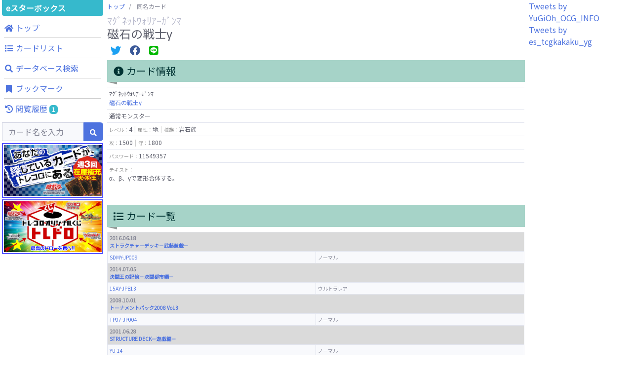

--- FILE ---
content_type: text/html; charset=UTF-8
request_url: https://tcgkakaku.e-starbox.com/yg/card_list?no=15AY%2FJPB13
body_size: 8598
content:
<!DOCTYPE html>
<html lang="ja" prefix="og: http://ogp.me/ns#">
<head>
	<meta charset="utf-8">
	<meta http-equiv="X-UA-Compatible" content="IE=edge">
	<meta name="viewport" content="width=device-width, initial-scale=1, shrink-to-fit=no">
	<meta name="format-detection" content="telephone=no">

	<title>同名カード販売・買取価格一覧：磁石の戦士γ - 遊戯王 カード価格比較 | eスターボックス</title>
	<meta name="description" content="&quot;遊戯王&quot;（&quot;遊戯&quot;）カードの価格比較をするならeスターボックス。全国のネット通販ショップの販売価格や買取価格情報、豊富なカード情報を掲載しています。あなたが探している&quot;遊戯王&quot;（&quot;遊戯&quot;）カードを検索・発見・比較できます。">
	<meta name="keywords" content="遊戯王,遊戯王OCGカード,遊戯,通販,買取,カード価格,価格情報,価格比較,相場,中古,シングルカード,TCG,トレカ,トレーディングカード,高騰,下落,注目,eスターボックス,イースタ,イースターボックス">
	<link rel="icon" href="https://tcgkakaku.e-starbox.com/server/img/common/favicon.ico" type="image/vnd.microsoft.icon">

		<link rel="canonical" href="https://tcgkakaku.e-starbox.com/yg/card_list?no=15AY%2FJPB13">
	
	<!-- OGP -->
	<meta property="og:type" content="website" />
	<meta property="og:url" content="https://tcgkakaku.e-starbox.com/yg/card_list" />
	<meta property="og:title" content="同名カード販売・買取価格一覧：磁石の戦士γ - 遊戯王 カード価格比較 | eスターボックス" />
	<meta property="og:description" content="&quot;遊戯王&quot;（&quot;遊戯&quot;）カードの価格比較をするならeスターボックス。全国のネット通販ショップの販売価格や買取価格情報、豊富なカード情報を掲載しています。あなたが探している&quot;遊戯王&quot;（&quot;遊戯&quot;）カードを検索・発見・比較できます。" />
	<meta property="og:site_name" content="カード価格比較 | eスターボックス" />
	<meta property="og:image" content="https://assets.e-starbox.com/assets/img/product/15AY-JPB13.jpg?20220916_1700" />

	<!-- Twitterカード -->
	<meta name="twitter:card" content="summary_large_image" />
		
	<!-- Google Search Console -->
	<meta name="google-site-verification" content="ZJxw-pmfDCHhASb-PwoiwtxkrqK8GT3aKBqwqI0W-FA" />
	<!-- End Google Search Console -->

	<!-- Global site tag (gtag.js) - Google Analytics -->
	<script async src="https://www.googletagmanager.com/gtag/js?id=UA-154663296-1"></script>
	<script>
		window.dataLayer = window.dataLayer || [];
		function gtag(){dataLayer.push(arguments);}
		gtag('js', new Date());
		gtag('config', 'UA-154663296-1');
	</script>
	<!-- Google Tag Manager -->
	<script>(function(w,d,s,l,i){w[l]=w[l]||[];w[l].push({'gtm.start':new Date().getTime(),event:'gtm.js'});var f=d.getElementsByTagName(s)[0],j=d.createElement(s),dl=l!='dataLayer'?'&l='+l:'';j.async=true;j.src='https://www.googletagmanager.com/gtm.js?id='+i+dl;f.parentNode.insertBefore(j,f);})(window,document,'script','dataLayer','GTM-MD35VWL');</script>
	<!-- End Google Tag Manager -->

	<!-- Google AdSense -->
		<script async src="https://pagead2.googlesyndication.com/pagead/js/adsbygoogle.js"></script>
	<script>
		(adsbygoogle = window.adsbygoogle || []).push({
			google_ad_client: "ca-pub-5132674894860539",
			enable_page_level_ads: true,
			overlays: {bottom: true}
	});
	</script>
	<!-- End Google AdSense -->

	<!-- CSS -->
	<link rel="stylesheet" href="https://fonts.googleapis.com/css?family=Noto+Sans+JP&display=swap">
	<link rel="stylesheet" href="/server/vendor/fontawesome-free/css/all.min.css">
	<link rel="stylesheet" href="/server/vendor/bootstrap/css/bootstrap.min.css">
	<link rel="stylesheet" href="/server/vendor/sb-admin-2/css/sb-admin-2.min.css">
	<link rel="stylesheet" href="/server/vendor/datatables/css/dataTables.bootstrap4.min.css">
	<link rel="stylesheet" href="/server/vendor/toastr/css/toastr.min.css">
	<link rel="stylesheet" href="/server/vendor/lightbox/css/lightbox.min.css">
	<link rel="stylesheet" href="/server/vendor/swiper/css/swiper.min.css">
	<link rel="stylesheet" href="/server/css/common.css?20250130_1530">

	<script>
				const base_url = "https://tcgkakaku.e-starbox.com/";
				const category = "yg";
				const bookmark_limit = 100;
				const history_limit = 10;
				const data_labes = ["12/24","12/25","12/26","12/27","12/28","12/29","12/30","12/31","01/01","01/02","01/03","01/04","01/05","01/06","01/07","01/08","01/09","01/10","01/11","01/12","01/13","01/14","01/15","01/16","01/17","01/18","01/19","01/20","01/21","01/22"];
				const sale_mins = [280,280,280,280,280,280,280,280,280,280,280,280,280,280,280,280,280,280,280,280,280,280,280,280,280,280,280,280,NaN,NaN];
				const sale_maxs = [59800,59800,59800,59800,59800,59800,59800,59800,59800,59800,59800,59800,59800,59800,59800,59800,59800,59800,59800,59800,59800,59800,59800,59800,59800,59800,59800,59800,NaN,NaN];
				const sale_avgs = [20160,20160,20160,20160,20160,20160,20160,20160,20160,20160,20160,20160,20160,20160,20160,20160,20160,20160,20160,20160,20160,20160,20160,20160,20160,20160,20160,20160,NaN,NaN];
				const buy_mins = [,,,,,,,,,,,,,,,,,,,,,,,,,,,,NaN,NaN];
				const buy_maxs = [,,,,,,,,,,,,,,,,,,,,,,,,,,,,NaN,NaN];
				const buy_avgs = [0,0,0,0,0,0,0,0,0,0,0,0,0,0,0,0,0,0,0,0,0,0,0,0,0,0,0,0,NaN,NaN];
			</script>
</head>

<body id="page-top">
	<!-- Google Tag Manager (noscript) -->
	<noscript><iframe src="https://www.googletagmanager.com/ns.html?id=GTM-MD35VWL" height="0" width="0" style="display:none;visibility:hidden"></iframe></noscript>
	<!-- End Google Tag Manager (noscript) -->


	<!-- Page Wrapper -->
	<div id="wrapper" class="bg-white">

		<!-- Content Wrapper -->
		<div id="content-wrapper" class="d-flex flex-column">
			<!-- Content -->
			<div id="content">

				<!-- JavaScript注意文 -->
<noscript class="text-center">
	<div class="bg-warning">
		このWebサイトの全ての機能を利用するためにはJavaScriptを有効にする必要があります。<br>
		<a href="https://www.enable-javascript.com/ja/" target="_blank">あなたのWebブラウザーでJavaScriptを有効にする方法</a>を参照してください。
	</div>
</noscript>

<!-- トップバー -->
<div id="topbar" class="bg-white shadow d-block d-lg-none">
	<div id="topbar-menu-wrapper">
		<nav class="navbar navbar-light py-1">
			<!-- Topbar Brand -->
			<a class="sidebar-brand d-flex align-items-center justify-content-center" href="https://tcgkakaku.e-starbox.com/yg">
				<div class="sidebar-brand-text">eスターボックス</div>
			</a>

						<!-- メニューボタン -->
			<button class="btn btn-primary btn-sm ml-auto" role="button" data-toggle="modal" data-target="#menu-modal">
				メニュー
			</button>
					</nav>
	</div>

		<!-- 検索フォーム -->
	<div id="topbar-search-wrapper">
		<!-- 検索フォーム -->
		<div id="collapse-topbar-search" class="collapse">
			<form id="topbar-search" action="https://tcgkakaku.e-starbox.com/yg/search" method="get">
				<div class="input-group">
					<input type="hidden" name="exec" value="1">
					<input type="text" name="keyword" class="form-control bg-light small" placeholder="カード名を入力" aria-label="Search" aria-describedby="basic-addon2" autocomplete="on">
					<div class="input-group-append">
						<button type="submit" class="btn btn-primary">
							<i class="fas fa-search fa-sm"></i>
						</button>
					</div>
				</div>
			</form>
		</div>
		<!-- 検索フォーム折り畳み -->
		<a id="collapse-toggle-topbar-search" data-toggle="collapse" href="#collapse-topbar-search" role="button" aria-expanded="false" aria-controls="collapse-topbar-search">&nbsp</a>
	</div>
	</div>

<!-- メニューモダール -->
<div id="menu-modal" class="modal fade" tabindex="-1" role="dialog" aria-labelledby="menu-modal-title" aria-hidden="true">
	<div class="modal-dialog modal-dialog-centered" role="document">
		<div class="modal-content">
			<div class="modal-header">
				<h5 id="menu-modal-title" class="modal-title">メニュー</h5>
				<button type="button" class="close" data-dismiss="modal" aria-label="Close">
					<span aria-hidden="true">&times;</span>
				</button>
			</div>
			<div class="modal-body">
				<div class="container-fluid p-0">
					<div class="menu-list row text-center">
						<!-- トップ -->
						<div class="menu-top menu-item col-4">
							<a href="https://tcgkakaku.e-starbox.com/yg" role="button">
								<div class="btn btn-theme btn-circle">
									<i class="fas fa-home"></i>
								</div>
								<span class="label">トップ</span>
							</a>
						</div>
						<!-- カードリスト -->
						<div class="menu-expansion-list menu-item col-4">
							<a href="https://tcgkakaku.e-starbox.com/yg/expansion_list" role="button">
								<div class="btn btn-theme btn-circle">
									<i class="fas fa-list"></i>
								</div>
								<span class="label">カードリスト</span>
							</a>
						</div>
						<!-- データベース検索 -->
						<div class="menu-detail-search menu-item col-4">
							<a href="https://tcgkakaku.e-starbox.com/yg/detail_search" role="button">
								<div class="btn btn-theme btn-circle">
									<i class="fas fa-search"></i>
								</div>
								<span class="label">データベース<br>検索</span>
							</a>
						</div>
																		<!-- ブックマーク -->
						<div class="menu-bookmark menu-item col-4">
							<a href="https://tcgkakaku.e-starbox.com/yg/bookmark" role="button">
								<div class="btn btn-theme btn-circle">
									<i class="fas fa-bookmark"></i>
								</div>
								<span class="label">ブックマーク</span>
								<span class="badge badge-theme badge-counter" style="display: none;">0</span>
							</a>
						</div>
						<!-- 閲覧履歴 -->
						<div class="menu-history menu-item col-4" data-latest-num="3">
							<a href="https://tcgkakaku.e-starbox.com/yg/history" role="button">
								<div class="btn btn-theme btn-circle">
									<i class="fas fa-history"></i>
								</div>
								<span class="label">閲覧履歴</span>
								<span class="badge badge-theme badge-counter" style="display: none;">0</span>
							</a>
						</div>
					</div>

					<hr>

					<!-- バナーリスト -->
					<div class="banner-list mb-2">
						<div class="banner">
	<a href="https://www.torecolo.jp/shop/c/c1010" target="blank_">
		<img src="/server/img/banner/banner_torecolo_yg.jpg?20220916_1700">
	</a>
</div>
<div class="banner">
	<a href="https://www.torecolo.jp/shop/pages/20180504tcdpage.aspx" target="blank_">
		<img src="/server/img/banner/banner_torecolo_toredoro.jpg?20220916_1700">
	</a>
</div>					</div>
				</div>
			</div>
		</div>
	</div>
</div>

								<div class="container-fluid p-0 m-0">

					<div class="row no-gutters">

						<!-- Left Menu -->
						<div class="d-none d-lg-block col-2">
							
<!-- 左サイドメニュー -->
<div id="left-menu">
	<div class="side-menu-main-container">
		<!-- ブランド名 -->
		<a class="brand-name" href="https://tcgkakaku.e-starbox.com/yg">
				eスターボックス
		</a>

		<!-- メニュー -->
		<div class="global-menu mb-1">
			<nav class="">
				<ul class="navbar-nav ml-auto">

					<!-- ナビ項目.トップ -->
					<li class="menu-top nav-item no-arrow mx-1">
						<a class="nav-link" href="https://tcgkakaku.e-starbox.com/yg" role="button">
							<i class="fas fa-home fa-fw"></i>
							<span class="label">トップ</span>
						</a>
					</li>

					<!-- ナビ項目.カードリスト -->
					<li class="menu-expansion-list nav-item no-arrow mx-1">
						<a class="nav-link" href="https://tcgkakaku.e-starbox.com/yg/expansion_list" role="button">
							<i class="fas fa-list fa-fw"></i>
							<span class="label">カードリスト</span>
						</a>
					</li>

					<!-- ナビ項目.データベース検索 -->
					<li class="menu-detail-search nav-item no-arrow mx-1">
						<a class="nav-link" href="https://tcgkakaku.e-starbox.com/yg/detail_search" role="button">
							<i class="fas fa-search fa-fw"></i>
							<span class="label">データベース検索</span>
						</a>
					</li>

					
					
					
					<!-- ナビ項目.ブックマーク -->
					<li class="menu-bookmark nav-item no-arrow mx-1">
						<a class="nav-link" href="https://tcgkakaku.e-starbox.com/yg/bookmark" role="button">
							<i class="fas fa-bookmark fa-fw"></i>
							<span class="label">ブックマーク</span>
							<span class="badge badge-theme badge-counter" style="display: none;">0</span>
						</a>
					</li>

					<!-- ナビ項目.閲覧履歴 -->
					<li class="menu-history nav-item dropdown no-arrow mx-1" data-latest-num="3">
						<a class="nav-link" href="https://tcgkakaku.e-starbox.com/yg/history" role="button">
							<i class="fas fa-history fa-fw"></i>
							<span class="label">閲覧履歴</span>
							<span class="badge badge-theme badge-counter" style="display: none;">0</span>
						</a>
					</li>
				</ul>
			</nav>
		</div>

		<!-- 検索フォーム -->
		<div class="search mb-1">
			<form class="d-block form-inline navbar-search m-0" action="https://tcgkakaku.e-starbox.com/yg/search" method="get">
				<div class="input-group">
					<input type="hidden" name="exec" value="1">
					<input type="text" name="keyword" value="" class="form-control bg-light small" placeholder="カード名を入力" aria-label="Search" aria-describedby="basic-addon2" autocomplete="on">
					<div class="input-group-append">
						<button type="submit" class="btn btn-primary">
							<i class="fas fa-search fa-sm"></i>
						</button>
					</div>
				</div>
			</form>
		</div>

		<!-- バナーリスト -->
		<div class="banner-list mb-1">
			<div class="banner">
	<a href="https://www.torecolo.jp/shop/c/c1010" target="blank_">
		<img src="/server/img/banner/banner_torecolo_yg.jpg?20220916_1700">
	</a>
</div>
<div class="banner">
	<a href="https://www.torecolo.jp/shop/pages/20180504tcdpage.aspx" target="blank_">
		<img src="/server/img/banner/banner_torecolo_toredoro.jpg?20220916_1700">
	</a>
</div>		</div>
	</div>

	<div class="sticky-top">
				<!-- Googleアドセンス -->
<div class="google-adsense-container">
			<ins class="adsbygoogle" style="display:block" data-ad-client="ca-pub-5132674894860539" data-ad-slot="8589583688" data-ad-format="auto" data-full-width-responsive="true"></ins>
	<script>(adsbygoogle = window.adsbygoogle || []).push({});</script>
	</div>	</div>
</div>						</div>
						<!-- /Left Menu -->

						<!-- Main Content -->
						<div class="col-12 col-lg-8 px-1">
														<!-- パンくずリスト -->
							<nav class="breadcrumb-wrapper" aria-label="パンくずリスト">
								<ol class="breadcrumb px-0 mb-1">
																											<li class="breadcrumb-item">
																													<a href="https://tcgkakaku.e-starbox.com/yg">トップ</a>
																			</li>
																											<li class="breadcrumb-item active" aria-current="page">
																													同名カード
																			</li>
																	</ol>
							</nav>
							
							
<div class="mb-2">
	<h1 class="h5 mb-0 text-gray-500">ﾏｸﾞﾈｯﾄｳｫﾘｱｰｶﾞﾝﾏ</h1>
	<h1 class="h4 mb-0 text-gray-800">磁石の戦士γ</h1>
</div>

<!-- 共有ボタン -->
<div class="share-buttons my-2">
	<!-- Twitter -->
	<span class="twitter mx-1">
		<a href="https://twitter.com/intent/tweet?text=%E7%A3%81%E7%9F%B3%E3%81%AE%E6%88%A6%E5%A3%AB%CE%B3%0A%23e%E3%82%B9%E3%82%BF%E3%83%BC%E3%83%9C%E3%83%83%E3%82%AF%E3%82%B9%20%23%E9%81%8A%E6%88%AF%E7%8E%8B%20%23%E3%82%AB%E3%83%BC%E3%83%89%E4%BE%A1%E6%A0%BC%20%23%E7%9B%B8%E5%A0%B4%0Ahttps%3A%2F%2Ftcgkakaku.e-starbox.com%2Fyg%2Fcard_list%3Fno%3D15AY%2FJPB13" target="_blank">
			<i class="fab fa-twitter fa-fw fa-lg"></i>
		</a>
	</span>
	<!-- Facebook -->
	<span class="facebook mx-1">
		<a href="https://www.facebook.com/sharer/sharer.php?u=https%3A%2F%2Ftcgkakaku.e-starbox.com%2Fyg%2Fcard_list%3Fno%3D15AY%2FJPB13" target="_blank">
			<i class="fab fa-facebook fa-fw fa-lg"></i>
		</a>
	</span>
	<!-- LINE -->
	<span class="line mx-1">
		<a href="http://line.me/R/msg/text/?%E7%A3%81%E7%9F%B3%E3%81%AE%E6%88%A6%E5%A3%AB%CE%B3%0Ahttps%3A%2F%2Ftcgkakaku.e-starbox.com%2Fyg%2Fcard_list%3Fno%3D15AY%2FJPB13" target="_blank">
			<i class="fab fa-line fa-fw fa-lg"></i>
		</a>
	</span>
</div>
<div class="flex-wrapper">

	<!-- カード情報、カード一覧 -->
	<div class="row row-cols-1 row-cols-1500-2 mx-0 mx-1500-n2">
		<!-- カード情報 -->
		<div class="card-detail-info-wrapper px-1500-2 mb-4">
			<div class="mb-2">
				<h2 class="headline">
					<i class="fas fa-info-circle fa-fw"></i>
					カード情報
				</h2>
			</div>
			
<div class="card-detail-info">
	<table class="table text-gray-800 text-left">
		<tbody>
			<!-- カード名 -->
			<tr>
				<td colspan="1" class="w-100 p-1">
					<span class="kana">ﾏｸﾞﾈｯﾄｳｫﾘｱｰｶﾞﾝﾏ</span><br><a href="https://tcgkakaku.e-starbox.com/yg/card_list?no=15AY%2FJPB13">磁石の戦士γ</a>				</td>
			</tr>

			
						<!-- カード種別 -->
			<tr>
				<td colspan="3" class="w-100 p-1">
					通常モンスター				</td>
			</tr>
			
						<!-- レベル・ランク、属性、種族  -->
			<tr>
				<td colspan="1" class="w-100 p-1">
					<span class="item-name">レベル：</span>4<span class="item-separator"></span><span class="item-name">属性：</span>地<span class="item-separator"></span><span class="item-name">種族：</span>岩石族				</td>
			</tr>
			
			
						<!-- 攻撃力、守備力、リンク -->
			<tr>
				<td colspan="1" class="w-50 p-1">
					<span class="item-name">攻：</span>1500<span class="item-separator"></span><span class="item-name">守：</span>1800				</td>
			</tr>
			
			
			<!-- パスワード -->
			<tr>
				<td colspan="1" class="w-100 p-1">
					<span class="item-name">パスワード：</span>11549357				</td>
			</tr>

						<!-- カードテキスト -->
			<tr>
				<td colspan="1" class="w-100 p-1 text-preline"><span class="item-name">テキスト：</span><br>α、β、γで変形合体する。<br><br></td>
			</tr>
			
					</tbody>
	</table>
</div>		</div>

		<!-- カード一覧 -->
		<div class="card-index-wrapper px-1500-2 mb-4">
			<div class="mb-2">
				<h2 class="headline">
					<i class="fas fa-list fa-fw"></i>
					カード一覧
				</h2>
			</div>

			<div class="card-index">
				<table class="table table-bordered text-left">
					<tbody>
												<tr class="table-active">
							<th colspan="2" class="w-100 p-1">
																								<span class="release">2016.06.18</span>
																<a href="https://tcgkakaku.e-starbox.com/yg/expansion?id=SDMY">
																		ストラクチャーデッキ－武藤遊戯－
																	</a>
															</th>
						</tr>
												<tr class="bg-light">
							<td colspan="1" class="w-50 p-1">
								<a href="#anc_SDMY-JP009N">SDMY-JP009</a>
							</td>
							<td colspan="1" class="w-50 p-1">
								ノーマル							</td>
						</tr>
																		<tr class="table-active">
							<th colspan="2" class="w-100 p-1">
																								<span class="release">2014.07.05</span>
																<a href="https://tcgkakaku.e-starbox.com/yg/expansion?id=15AYB">
																		決闘王の記憶－決闘都市編－
																	</a>
															</th>
						</tr>
												<tr class="bg-light">
							<td colspan="1" class="w-50 p-1">
								<a href="#anc_15AY-JPB13">15AY-JPB13</a>
							</td>
							<td colspan="1" class="w-50 p-1">
								ウルトラレア							</td>
						</tr>
																		<tr class="table-active">
							<th colspan="2" class="w-100 p-1">
																								<span class="release">2008.10.01</span>
																<a href="https://tcgkakaku.e-starbox.com/yg/expansion?id=TP07">
																		トーナメントパック2008 Vol.3
																	</a>
															</th>
						</tr>
												<tr class="bg-light">
							<td colspan="1" class="w-50 p-1">
								<a href="#anc_TP07-JP004N">TP07-JP004</a>
							</td>
							<td colspan="1" class="w-50 p-1">
								ノーマル							</td>
						</tr>
																		<tr class="table-active">
							<th colspan="2" class="w-100 p-1">
																								<span class="release">2001.06.28</span>
																<a href="https://tcgkakaku.e-starbox.com/yg/expansion?id=YU">
																		STRUCTURE DECK－遊戯編－
																	</a>
															</th>
						</tr>
												<tr class="bg-light">
							<td colspan="1" class="w-50 p-1">
								<a href="#anc_YU-14N">YU-14</a>
							</td>
							<td colspan="1" class="w-50 p-1">
								ノーマル							</td>
						</tr>
																		<tr class="table-active">
							<th colspan="2" class="w-100 p-1">
																								<span class="release">2000.12.07</span>
																<a href="https://tcgkakaku.e-starbox.com/yg/expansion?id=G4">
																		遊戯王デュエルモンスターズ４最強決闘者戦記・同攻略本上下巻
																	</a>
															</th>
						</tr>
												<tr class="bg-light">
							<td colspan="1" class="w-50 p-1">
								<a href="#anc_G4-13">G4-13</a>
							</td>
							<td colspan="1" class="w-50 p-1">
								ウルトラレア							</td>
						</tr>
												<tr class="bg-light">
							<td colspan="1" class="w-50 p-1">
								<a href="#anc_G4-13PA">G4-13</a>
							</td>
							<td colspan="1" class="w-50 p-1">
								ウルトラパラレルレア							</td>
						</tr>
																	</tbody>
				</table>
			</div>
		</div>
	</div>

	<div class="row row-cols-1 mx-auto mb-4">
		<!-- Googleアドセンス -->
<div class="google-adsense-container">
			<ins class="adsbygoogle" style="display:block" data-ad-client="ca-pub-5132674894860539" data-ad-slot="4135227182" data-ad-format="auto" data-full-width-responsive="true"></ins>
	<script>(adsbygoogle = window.adsbygoogle || []).push({});</script>
	</div>	</div>

	<!-- 価格チャート -->
	<div class="row row-cols-1 mx-0">
		<div class="price-chart-wrapper mb-4">
			<div class="mb-2">
				<h2 class="headline">
					<i class="fas fa-chart-line fa-fw"></i>
					同名カードの価格合算チャート
				</h2>
			</div>
			<div class="price-chart card shadow mb-2">
				<div class="position-relative" style="min-height:300px;">
					<canvas class="chart"></canvas>
				</div>
			</div>
			<div class="chart-description">
				<button type="button" class="btn btn-secondary btn-sm" data-toggle="tooltip" data-placement="bottom" data-html="true" data-title="価格合算チャートの平均値は参考値です。<br>各カードの平均値を基に算出している為、実際の値と誤差が生じている場合が有ります。">
					<i class="far fa-question-circle fa-fw"></i>
					平均値
				</button>
			</div>
		</div>
	</div>

	<div class="row row-cols-1 mx-auto mb-4">
		<!-- Googleアドセンス -->
<div class="google-adsense-container">
			<ins class="adsbygoogle" style="display:block" data-ad-client="ca-pub-5132674894860539" data-ad-slot="4135227182" data-ad-format="auto" data-full-width-responsive="true"></ins>
	<script>(adsbygoogle = window.adsbygoogle || []).push({});</script>
	</div>	</div>

	<!-- 価格一覧 -->
	<div class="price-list-wrapper">
		<div class="mb-2">
			<h2 class="headline">
				<i class="fas fa-list fa-fw"></i>
				価格一覧
			</h2>
		</div>

		<!-- 並び順 -->
		<form class="d-block form-inline mx-auto my-2 col-sm-10 col-md-8 col-lg-6 col-xl-4" action="https://tcgkakaku.e-starbox.com/yg/card_list" method="get" onchange="submit(this.form)">
			<input type="hidden" name="no" value="15AY/JPB13">
			<div class="input-group">
				<select name="sort" class="form-control">
					<option value="2" selected>販売価格が高い</option>
					<option value="3" >販売価格が安い</option>
					<option value="4" >買取価格が高い</option>
					<option value="5" >買取価格が安い</option>
				</select>
			</div>
		</form>

		<div class="price-list row row-cols-1 row-cols-1500-2 mx-0 mx-1500-n1">

			<!-- カード一覧 -->
			
																																				
<div class="card-wrapper px-1500-1 mb-3 ">
	<a id="anc_G4-13PA"></a>
	<div class="card shadow">

		
		<div class="card-body">

			<div class="flex-item-wrapper flex-row flex-nowrap mb-2">
				<!-- カード画像 -->
				<div class="col-left-img">
										<a href="https://tcgkakaku.e-starbox.com/yg/card?no=G4%2F13PA">
						<span class="icon fa-stack">
							<i class="fas fa-circle fa-stack-2x"></i>
							<i class="fas fa-external-link-square-alt fa-stack-1x fa-inverse"></i>
						</span>
						<img class="card-img lazyload" src="https://tcgkakaku.e-starbox.com/server/img/card/common/now_printing.png?20220916_1700" data-src="https://assets.e-starbox.com/assets/img/product/G4-13PA.jpg?20220916_1700" alt="磁石の戦士γ">
					</a>
									</div>

				<!-- カード情報、カード価格 -->
				<div class="col-right-price">
					<table class="card-price table text-left">
						<tbody>
							<!-- カード名 -->
							<tr>
								<td>
									<span class="kana">ﾏｸﾞﾈｯﾄｳｫﾘｱｰｶﾞﾝﾏ</span><br><a href="https://tcgkakaku.e-starbox.com/yg/card?no=G4%2F13PA">磁石の戦士γ</a>								</td>
							</tr>

							<!-- カード番号、レアリティ -->
							<tr>
								<td>
									G4-13<span class="item-separator"></span>ウルトラパラレルレア								</td>
							</tr>

							<!-- エキスパンション -->
							<tr>
								<td>
									<a href="https://tcgkakaku.e-starbox.com/yg/expansion?id=G4">遊戯王デュエルモンスターズ４最強決闘者戦記・同攻略本上下巻</a>								</td>
							</tr>

							<!-- 販売価格 -->
							<tr class="sale-price">
								<td>
									<span class="item-name">販売価格　</span>&yen;59,800								</td>
							</tr>
							<!-- 販売価格トリム平均 -->
							<tr class="sale-avg-price">
								<td>
									<span class="item-name">トリム平均</span>&yen;59,800<br><span class="item-name">前日差　　</span><span class="">&yen;0</span>								</td>
							</tr>

							<!-- 買取価格 -->
							<tr class="buy-price">
								<td>
									<span class="item-name">買取価格　</span>‐								</td>
							</tr>
							<!-- 買取価格トリム平均 -->
							<tr class="buy-avg-price">
								<td>
									<span class="item-name">トリム平均</span>‐								</td>
							</tr>
						</tbody>
					</table>
				</div>
			</div>

			<div class="flex-item-wrapper flex-column flex-wrap">
								<!-- カード価格 -->
				<div class="col-bottom-list mb-2">
					<a class="d-block btn btn-info" href="https://tcgkakaku.e-starbox.com/yg/card?no=G4%2F13PA">
						<i class="fas fa-chart-line"></i>
						<span class="text">価格一覧と推移</span>
					</a>
				</div>
				
							</div>

		</div>

				<!-- ブックマークボタン -->
		<div class="btn-bookmark " data-no="G4/13PA">
			<i class="off-icon far fa-bookmark fa-fw fa-lg"></i>
			<i class="on-icon fas fa-bookmark fa-fw fa-lg"></i>
		</div>
		
	</div>
</div>
			
			
																																				
<div class="card-wrapper px-1500-1 mb-3 ">
	<a id="anc_15AY-JPB13"></a>
	<div class="card shadow">

		
		<div class="card-body">

			<div class="flex-item-wrapper flex-row flex-nowrap mb-2">
				<!-- カード画像 -->
				<div class="col-left-img">
										<a href="https://tcgkakaku.e-starbox.com/yg/card?no=15AY%2FJPB13">
						<span class="icon fa-stack">
							<i class="fas fa-circle fa-stack-2x"></i>
							<i class="fas fa-external-link-square-alt fa-stack-1x fa-inverse"></i>
						</span>
						<img class="card-img lazyload" src="https://tcgkakaku.e-starbox.com/server/img/card/common/now_printing.png?20220916_1700" data-src="https://assets.e-starbox.com/assets/img/product/15AY-JPB13.jpg?20220916_1700" alt="磁石の戦士γ">
					</a>
									</div>

				<!-- カード情報、カード価格 -->
				<div class="col-right-price">
					<table class="card-price table text-left">
						<tbody>
							<!-- カード名 -->
							<tr>
								<td>
									<span class="kana">ﾏｸﾞﾈｯﾄｳｫﾘｱｰｶﾞﾝﾏ</span><br><a href="https://tcgkakaku.e-starbox.com/yg/card?no=15AY%2FJPB13">磁石の戦士γ</a>								</td>
							</tr>

							<!-- カード番号、レアリティ -->
							<tr>
								<td>
									15AY-JPB13<span class="item-separator"></span>ウルトラレア								</td>
							</tr>

							<!-- エキスパンション -->
							<tr>
								<td>
									<a href="https://tcgkakaku.e-starbox.com/yg/expansion?id=15AYB">決闘王の記憶－決闘都市編－</a>								</td>
							</tr>

							<!-- 販売価格 -->
							<tr class="sale-price">
								<td>
									<span class="item-name">販売価格　</span>&yen;400								</td>
							</tr>
							<!-- 販売価格トリム平均 -->
							<tr class="sale-avg-price">
								<td>
									<span class="item-name">トリム平均</span>&yen;400<br><span class="item-name">前日差　　</span><span class="">&yen;0</span>								</td>
							</tr>

							<!-- 買取価格 -->
							<tr class="buy-price">
								<td>
									<span class="item-name">買取価格　</span>‐								</td>
							</tr>
							<!-- 買取価格トリム平均 -->
							<tr class="buy-avg-price">
								<td>
									<span class="item-name">トリム平均</span>‐								</td>
							</tr>
						</tbody>
					</table>
				</div>
			</div>

			<div class="flex-item-wrapper flex-column flex-wrap">
								<!-- カード価格 -->
				<div class="col-bottom-list mb-2">
					<a class="d-block btn btn-info" href="https://tcgkakaku.e-starbox.com/yg/card?no=15AY%2FJPB13">
						<i class="fas fa-chart-line"></i>
						<span class="text">価格一覧と推移</span>
					</a>
				</div>
				
							</div>

		</div>

				<!-- ブックマークボタン -->
		<div class="btn-bookmark " data-no="15AY/JPB13">
			<i class="off-icon far fa-bookmark fa-fw fa-lg"></i>
			<i class="on-icon fas fa-bookmark fa-fw fa-lg"></i>
		</div>
		
	</div>
</div>
			
			
																																				
<div class="card-wrapper px-1500-1 mb-3 ">
	<a id="anc_G4-13"></a>
	<div class="card shadow">

		
		<div class="card-body">

			<div class="flex-item-wrapper flex-row flex-nowrap mb-2">
				<!-- カード画像 -->
				<div class="col-left-img">
										<a href="https://tcgkakaku.e-starbox.com/yg/card?no=G4%2F13">
						<span class="icon fa-stack">
							<i class="fas fa-circle fa-stack-2x"></i>
							<i class="fas fa-external-link-square-alt fa-stack-1x fa-inverse"></i>
						</span>
						<img class="card-img lazyload" src="https://tcgkakaku.e-starbox.com/server/img/card/common/now_printing.png?20220916_1700" data-src="https://assets.e-starbox.com/assets/img/product/G4-13.jpg?20220916_1700" alt="磁石の戦士γ">
					</a>
									</div>

				<!-- カード情報、カード価格 -->
				<div class="col-right-price">
					<table class="card-price table text-left">
						<tbody>
							<!-- カード名 -->
							<tr>
								<td>
									<span class="kana">ﾏｸﾞﾈｯﾄｳｫﾘｱｰｶﾞﾝﾏ</span><br><a href="https://tcgkakaku.e-starbox.com/yg/card?no=G4%2F13">磁石の戦士γ</a>								</td>
							</tr>

							<!-- カード番号、レアリティ -->
							<tr>
								<td>
									G4-13<span class="item-separator"></span>ウルトラレア								</td>
							</tr>

							<!-- エキスパンション -->
							<tr>
								<td>
									<a href="https://tcgkakaku.e-starbox.com/yg/expansion?id=G4">遊戯王デュエルモンスターズ４最強決闘者戦記・同攻略本上下巻</a>								</td>
							</tr>

							<!-- 販売価格 -->
							<tr class="sale-price">
								<td>
									<span class="item-name">販売価格　</span>&yen;280								</td>
							</tr>
							<!-- 販売価格トリム平均 -->
							<tr class="sale-avg-price">
								<td>
									<span class="item-name">トリム平均</span>&yen;280<br><span class="item-name">前日差　　</span><span class="">&yen;0</span>								</td>
							</tr>

							<!-- 買取価格 -->
							<tr class="buy-price">
								<td>
									<span class="item-name">買取価格　</span>‐								</td>
							</tr>
							<!-- 買取価格トリム平均 -->
							<tr class="buy-avg-price">
								<td>
									<span class="item-name">トリム平均</span>‐								</td>
							</tr>
						</tbody>
					</table>
				</div>
			</div>

			<div class="flex-item-wrapper flex-column flex-wrap">
								<!-- カード価格 -->
				<div class="col-bottom-list mb-2">
					<a class="d-block btn btn-info" href="https://tcgkakaku.e-starbox.com/yg/card?no=G4%2F13">
						<i class="fas fa-chart-line"></i>
						<span class="text">価格一覧と推移</span>
					</a>
				</div>
				
							</div>

		</div>

				<!-- ブックマークボタン -->
		<div class="btn-bookmark " data-no="G4/13">
			<i class="off-icon far fa-bookmark fa-fw fa-lg"></i>
			<i class="on-icon fas fa-bookmark fa-fw fa-lg"></i>
		</div>
		
	</div>
</div>
			
			
																																				
<div class="card-wrapper px-1500-1 mb-3 ">
	<a id="anc_SDMY-JP009N"></a>
	<div class="card shadow">

		
		<div class="card-body">

			<div class="flex-item-wrapper flex-row flex-nowrap mb-2">
				<!-- カード画像 -->
				<div class="col-left-img">
										<a href="https://tcgkakaku.e-starbox.com/yg/card?no=SDMY%2FJP009N">
						<span class="icon fa-stack">
							<i class="fas fa-circle fa-stack-2x"></i>
							<i class="fas fa-external-link-square-alt fa-stack-1x fa-inverse"></i>
						</span>
						<img class="card-img lazyload" src="https://tcgkakaku.e-starbox.com/server/img/card/common/now_printing.png?20220916_1700" data-src="https://assets.e-starbox.com/assets/img/product/SDMY-JP009N.jpg?20220916_1700" alt="磁石の戦士γ">
					</a>
									</div>

				<!-- カード情報、カード価格 -->
				<div class="col-right-price">
					<table class="card-price table text-left">
						<tbody>
							<!-- カード名 -->
							<tr>
								<td>
									<span class="kana">ﾏｸﾞﾈｯﾄｳｫﾘｱｰｶﾞﾝﾏ</span><br><a href="https://tcgkakaku.e-starbox.com/yg/card?no=SDMY%2FJP009N">磁石の戦士γ</a>								</td>
							</tr>

							<!-- カード番号、レアリティ -->
							<tr>
								<td>
									SDMY-JP009<span class="item-separator"></span>ノーマル								</td>
							</tr>

							<!-- エキスパンション -->
							<tr>
								<td>
									<a href="https://tcgkakaku.e-starbox.com/yg/expansion?id=SDMY">ストラクチャーデッキ－武藤遊戯－</a>								</td>
							</tr>

							<!-- 販売価格 -->
							<tr class="sale-price">
								<td>
									<span class="item-name">販売価格　</span>‐								</td>
							</tr>
							<!-- 販売価格トリム平均 -->
							<tr class="sale-avg-price">
								<td>
									<span class="item-name">トリム平均</span>‐								</td>
							</tr>

							<!-- 買取価格 -->
							<tr class="buy-price">
								<td>
									<span class="item-name">買取価格　</span>‐								</td>
							</tr>
							<!-- 買取価格トリム平均 -->
							<tr class="buy-avg-price">
								<td>
									<span class="item-name">トリム平均</span>‐								</td>
							</tr>
						</tbody>
					</table>
				</div>
			</div>

			<div class="flex-item-wrapper flex-column flex-wrap">
								<!-- カード価格 -->
				<div class="col-bottom-list mb-2">
					<a class="d-block btn btn-info" href="https://tcgkakaku.e-starbox.com/yg/card?no=SDMY%2FJP009N">
						<i class="fas fa-chart-line"></i>
						<span class="text">価格一覧と推移</span>
					</a>
				</div>
				
							</div>

		</div>

				<!-- ブックマークボタン -->
		<div class="btn-bookmark " data-no="SDMY/JP009N">
			<i class="off-icon far fa-bookmark fa-fw fa-lg"></i>
			<i class="on-icon fas fa-bookmark fa-fw fa-lg"></i>
		</div>
		
	</div>
</div>
			
			
																																				
<div class="card-wrapper px-1500-1 mb-3 ">
	<a id="anc_TP07-JP004N"></a>
	<div class="card shadow">

		
		<div class="card-body">

			<div class="flex-item-wrapper flex-row flex-nowrap mb-2">
				<!-- カード画像 -->
				<div class="col-left-img">
										<a href="https://tcgkakaku.e-starbox.com/yg/card?no=TP07%2FJP004N">
						<span class="icon fa-stack">
							<i class="fas fa-circle fa-stack-2x"></i>
							<i class="fas fa-external-link-square-alt fa-stack-1x fa-inverse"></i>
						</span>
						<img class="card-img lazyload" src="https://tcgkakaku.e-starbox.com/server/img/card/common/now_printing.png?20220916_1700" data-src="https://assets.e-starbox.com/assets/img/product/TP07-JP004N.jpg?20220916_1700" alt="磁石の戦士γ">
					</a>
									</div>

				<!-- カード情報、カード価格 -->
				<div class="col-right-price">
					<table class="card-price table text-left">
						<tbody>
							<!-- カード名 -->
							<tr>
								<td>
									<span class="kana">ﾏｸﾞﾈｯﾄｳｫﾘｱｰｶﾞﾝﾏ</span><br><a href="https://tcgkakaku.e-starbox.com/yg/card?no=TP07%2FJP004N">磁石の戦士γ</a>								</td>
							</tr>

							<!-- カード番号、レアリティ -->
							<tr>
								<td>
									TP07-JP004<span class="item-separator"></span>ノーマル								</td>
							</tr>

							<!-- エキスパンション -->
							<tr>
								<td>
									<a href="https://tcgkakaku.e-starbox.com/yg/expansion?id=TP07">トーナメントパック2008 Vol.3</a>								</td>
							</tr>

							<!-- 販売価格 -->
							<tr class="sale-price">
								<td>
									<span class="item-name">販売価格　</span>‐								</td>
							</tr>
							<!-- 販売価格トリム平均 -->
							<tr class="sale-avg-price">
								<td>
									<span class="item-name">トリム平均</span>‐								</td>
							</tr>

							<!-- 買取価格 -->
							<tr class="buy-price">
								<td>
									<span class="item-name">買取価格　</span>‐								</td>
							</tr>
							<!-- 買取価格トリム平均 -->
							<tr class="buy-avg-price">
								<td>
									<span class="item-name">トリム平均</span>‐								</td>
							</tr>
						</tbody>
					</table>
				</div>
			</div>

			<div class="flex-item-wrapper flex-column flex-wrap">
								<!-- カード価格 -->
				<div class="col-bottom-list mb-2">
					<a class="d-block btn btn-info" href="https://tcgkakaku.e-starbox.com/yg/card?no=TP07%2FJP004N">
						<i class="fas fa-chart-line"></i>
						<span class="text">価格一覧と推移</span>
					</a>
				</div>
				
							</div>

		</div>

				<!-- ブックマークボタン -->
		<div class="btn-bookmark " data-no="TP07/JP004N">
			<i class="off-icon far fa-bookmark fa-fw fa-lg"></i>
			<i class="on-icon fas fa-bookmark fa-fw fa-lg"></i>
		</div>
		
	</div>
</div>
			
			
																																				
<div class="card-wrapper px-1500-1 mb-3 ">
	<a id="anc_YU-14N"></a>
	<div class="card shadow">

		
		<div class="card-body">

			<div class="flex-item-wrapper flex-row flex-nowrap mb-2">
				<!-- カード画像 -->
				<div class="col-left-img">
										<a href="https://tcgkakaku.e-starbox.com/yg/card?no=YU%2F14N">
						<span class="icon fa-stack">
							<i class="fas fa-circle fa-stack-2x"></i>
							<i class="fas fa-external-link-square-alt fa-stack-1x fa-inverse"></i>
						</span>
						<img class="card-img lazyload" src="https://tcgkakaku.e-starbox.com/server/img/card/common/now_printing.png?20220916_1700" data-src="https://assets.e-starbox.com/assets/img/product/YU-14N.jpg?20220916_1700" alt="磁石の戦士γ">
					</a>
									</div>

				<!-- カード情報、カード価格 -->
				<div class="col-right-price">
					<table class="card-price table text-left">
						<tbody>
							<!-- カード名 -->
							<tr>
								<td>
									<span class="kana">ﾏｸﾞﾈｯﾄｳｫﾘｱｰｶﾞﾝﾏ</span><br><a href="https://tcgkakaku.e-starbox.com/yg/card?no=YU%2F14N">磁石の戦士γ</a>								</td>
							</tr>

							<!-- カード番号、レアリティ -->
							<tr>
								<td>
									YU-14<span class="item-separator"></span>ノーマル								</td>
							</tr>

							<!-- エキスパンション -->
							<tr>
								<td>
									<a href="https://tcgkakaku.e-starbox.com/yg/expansion?id=YU">STRUCTURE DECK－遊戯編－</a>								</td>
							</tr>

							<!-- 販売価格 -->
							<tr class="sale-price">
								<td>
									<span class="item-name">販売価格　</span>‐								</td>
							</tr>
							<!-- 販売価格トリム平均 -->
							<tr class="sale-avg-price">
								<td>
									<span class="item-name">トリム平均</span>‐								</td>
							</tr>

							<!-- 買取価格 -->
							<tr class="buy-price">
								<td>
									<span class="item-name">買取価格　</span>‐								</td>
							</tr>
							<!-- 買取価格トリム平均 -->
							<tr class="buy-avg-price">
								<td>
									<span class="item-name">トリム平均</span>‐								</td>
							</tr>
						</tbody>
					</table>
				</div>
			</div>

			<div class="flex-item-wrapper flex-column flex-wrap">
								<!-- カード価格 -->
				<div class="col-bottom-list mb-2">
					<a class="d-block btn btn-info" href="https://tcgkakaku.e-starbox.com/yg/card?no=YU%2F14N">
						<i class="fas fa-chart-line"></i>
						<span class="text">価格一覧と推移</span>
					</a>
				</div>
				
							</div>

		</div>

				<!-- ブックマークボタン -->
		<div class="btn-bookmark " data-no="YU/14N">
			<i class="off-icon far fa-bookmark fa-fw fa-lg"></i>
			<i class="on-icon fas fa-bookmark fa-fw fa-lg"></i>
		</div>
		
	</div>
</div>
			
			
		</div>
	</div>

	<div class="row row-cols-1 mx-auto mb-4">
		<div class="d-none d-lg-block">
	<!-- A8アフィリエイト -->
<div class="a8-affiliate-container">
	
		<a href="https://px.a8.net/svt/ejp?a8mat=3HOPOM+68GFUA+2QOI+O9MM9" rel="nofollow">
	<img border="0" width="970" height="90" alt="" src="https://www26.a8.net/svt/bgt?aid=211105030377&wid=001&eno=01&mid=s00000012789004076000&mc=1"></a>
	<img border="0" width="1" height="1" src="https://www10.a8.net/0.gif?a8mat=3HOPOM+68GFUA+2QOI+O9MM9" alt="">

	</div></div>
<div class="d-block d-lg-none">
	<!-- A8アフィリエイト -->
<div class="a8-affiliate-container">
	
		<a href="https://px.a8.net/svt/ejp?a8mat=3HOPOM+68GFUA+2QOI+OJHK1" rel="nofollow">
	<img border="0" width="350" height="240" alt="" src="https://www24.a8.net/svt/bgt?aid=211105030377&wid=001&eno=01&mid=s00000012789004122000&mc=1"></a>
	<img border="0" width="1" height="1" src="https://www15.a8.net/0.gif?a8mat=3HOPOM+68GFUA+2QOI+OJHK1" alt="">

	</div></div>	</div>
</div>

						</div>
						<!-- /Main Content -->

						<!-- Right Menu -->
						<div class="d-none d-lg-block col-2">
							<!-- 右サイドメニュー -->
<div id="right-menu">
	<div class="side-menu-main-container">
		<!-- Twitterタイムライン -->
		<div class="twitter-timeline-wrapper" data-category="yg">
			<!-- ローディング -->
			<div class="loading p-4">
				<div class="spinner-border d-block m-auto text-theme text-center" role="status">
					<span class="sr-only">Loading...</span>
				</div>
			</div>
		</div>
	</div>

	<div class="sticky-top">
				<!-- Googleアドセンス -->
<div class="google-adsense-container">
			<ins class="adsbygoogle" style="display:block" data-ad-client="ca-pub-5132674894860539" data-ad-slot="8589583688" data-ad-format="auto" data-full-width-responsive="true"></ins>
	<script>(adsbygoogle = window.adsbygoogle || []).push({});</script>
	</div>	</div>
</div>						</div>
						<!-- /Right Menu -->

					</div>
					<!-- /row -->

				</div>
				<!-- /container-fluid -->

				
			</div>
			<!-- /Content -->

			<footer class="sticky-footer bg-white">
	<div class="container my-auto">
		<nav class="navbar navbar-expand">
			<ul class="navbar-nav flex-wrap justify-content-center m-auto">
				<li class="nav-item no-arrow mx-1"><a href="https://tcgkakaku.e-starbox.com/">総合トップ</a></li>
								<li class="nav-item no-arrow mx-1"><a href="https://tcgkakaku.e-starbox.com/yg">遊戯王</a></li>
								<li class="nav-item no-arrow mx-1"><a href="https://tcgkakaku.e-starbox.com/dm">デュエル・マスターズ</a></li>
								<li class="nav-item no-arrow mx-1"><a href="https://tcgkakaku.e-starbox.com/pc">ポケモンカードゲーム</a></li>
								<li class="nav-item no-arrow mx-1"><a href="https://tcgkakaku.e-starbox.com/opc">ワンピースカードゲーム</a></li>
							</ul>
		</nav>
		<nav class="navbar navbar-expand">
			<ul class="navbar-nav m-auto">
				<li class="nav-item no-arrow mx-1"><a href="https://tcgkakaku.e-starbox.com/yg/about">運営者情報</a></li>
				<li class="nav-item no-arrow mx-1"><a href="https://tcgkakaku.e-starbox.com/yg/privacy_policy">プライバシーポリシー</a></li>
			</ul>
		</nav>
		<div class="copyright text-center my-auto">
			<span>&copy; 2019 NextOne Inc.</span>
		</div>
	</div>
</footer>
		</div>
		<!-- End of Content Wrapper -->

	</div>
	<!-- End of Page Wrapper -->

	<!-- JavaScript -->
	<script src="/server/vendor/jquery/jquery.min.js"></script>
	<script src="/server/vendor/bootstrap/js/bootstrap.bundle.min.js"></script>
	<script src="/server/vendor/jquery-easing/jquery.easing.min.js"></script>
	<script src="/server/vendor/datatables/js/jquery.dataTables.min.js"></script>
	<script src="/server/vendor/datatables/js/dataTables.bootstrap4.min.js"></script>
	<script src="/server/vendor/chart.js/Chart.min.js"></script>
	<script src="/server/vendor/sb-admin-2/js/sb-admin-2.min.js"></script>
	<script src="/server/vendor/js-cookie/js/js.cookie.js"></script>
	<script src="/server/vendor/toastr/js/toastr.min.js"></script>
	<script src="/server/vendor/lazyload/js/lazyload.min.js"></script>
	<script src="/server/vendor/lightbox/js/lightbox.min.js"></script>
	<script src="/server/vendor/swiper/js/swiper.min.js"></script>
		<script src="/server/js/common.js?20240814_1530"></script>
		<script src="/server/js/card_list_page.js?20240814_1530"></script>
	
	<script>
		// Cookie設定
		setCookieConfig(365);
	</script>
</body>
</html>

--- FILE ---
content_type: text/html; charset=utf-8
request_url: https://www.google.com/recaptcha/api2/aframe
body_size: 263
content:
<!DOCTYPE HTML><html><head><meta http-equiv="content-type" content="text/html; charset=UTF-8"></head><body><script nonce="t6o-PlL9i-2MO9x091tgmg">/** Anti-fraud and anti-abuse applications only. See google.com/recaptcha */ try{var clients={'sodar':'https://pagead2.googlesyndication.com/pagead/sodar?'};window.addEventListener("message",function(a){try{if(a.source===window.parent){var b=JSON.parse(a.data);var c=clients[b['id']];if(c){var d=document.createElement('img');d.src=c+b['params']+'&rc='+(localStorage.getItem("rc::a")?sessionStorage.getItem("rc::b"):"");window.document.body.appendChild(d);sessionStorage.setItem("rc::e",parseInt(sessionStorage.getItem("rc::e")||0)+1);localStorage.setItem("rc::h",'1769007988915');}}}catch(b){}});window.parent.postMessage("_grecaptcha_ready", "*");}catch(b){}</script></body></html>

--- FILE ---
content_type: text/html
request_url: https://tcgkakaku.e-starbox.com/server/html/twitter_timeline_yg.html
body_size: 586
content:
<a class="twitter-timeline" data-lang="ja" data-height="300" data-chrome="nofooter noscrollbar" href="https://twitter.com/YuGiOh_OCG_INFO?ref_src=twsrc%5Etfw">Tweets by YuGiOh_OCG_INFO</a>

<a class="twitter-timeline" data-lang="ja" data-height="300" data-chrome="nofooter noscrollbar" href="https://twitter.com/es_tcgkakaku_yg?ref_src=twsrc%5Etfw">Tweets by es_tcgkakaku_yg</a>

<!--
<a class="twitter-timeline" data-lang="ja" data-height="600" data-chrome="nofooter noscrollbar" href="https://twitter.com/es_tcgkakaku_yg/lists/list1?ref_src=twsrc%5Etfw">A Twitter List by es_tcgkakaku_yg</a>
-->

<script async src="https://platform.twitter.com/widgets.js" charset="utf-8"></script>